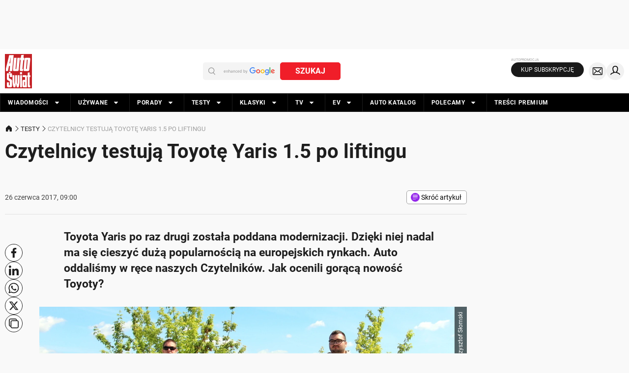

--- FILE ---
content_type: application/javascript; charset=utf-8
request_url: https://fundingchoicesmessages.google.com/f/AGSKWxUfg1-qDVysPtpX5qL2wehmmIpfrtdiqqeYFGK4arWHW3RPzP4k1kbOrJSdhJLfiv5IKc9AzrJbVjEwyJDMk5Vxu769NzsuP42DpnUygdJd1DwzxYY-SC6L24mrkw43wXlMyPj5zA==?fccs=W251bGwsbnVsbCxudWxsLG51bGwsbnVsbCxudWxsLFsxNzY5MjkyOTA5LDU0MzAwMDAwMF0sbnVsbCxudWxsLG51bGwsW251bGwsWzcsNl0sbnVsbCxudWxsLG51bGwsbnVsbCxudWxsLG51bGwsbnVsbCxudWxsLG51bGwsMV0sImh0dHBzOi8vd3d3LmF1dG8tc3dpYXQucGwvdGVzdHkvY3p5dGVsbmljeS10ZXN0dWphLXRveW90ZS15YXJpcy0xNS1wby1saWZ0aW5ndS94N21meG5lIixudWxsLFtbOCwiazYxUEJqbWs2TzAiXSxbOSwiZW4tVVMiXSxbMTYsIlsxLDEsMV0iXSxbMTksIjIiXSxbMTcsIlswXSJdLFsyNCwiIl0sWzI5LCJmYWxzZSJdXV0
body_size: 113
content:
if (typeof __googlefc.fcKernelManager.run === 'function') {"use strict";this.default_ContributorServingResponseClientJs=this.default_ContributorServingResponseClientJs||{};(function(_){var window=this;
try{
var qp=function(a){this.A=_.t(a)};_.u(qp,_.J);var rp=function(a){this.A=_.t(a)};_.u(rp,_.J);rp.prototype.getWhitelistStatus=function(){return _.F(this,2)};var sp=function(a){this.A=_.t(a)};_.u(sp,_.J);var tp=_.ed(sp),up=function(a,b,c){this.B=a;this.j=_.A(b,qp,1);this.l=_.A(b,_.Pk,3);this.F=_.A(b,rp,4);a=this.B.location.hostname;this.D=_.Fg(this.j,2)&&_.O(this.j,2)!==""?_.O(this.j,2):a;a=new _.Qg(_.Qk(this.l));this.C=new _.dh(_.q.document,this.D,a);this.console=null;this.o=new _.mp(this.B,c,a)};
up.prototype.run=function(){if(_.O(this.j,3)){var a=this.C,b=_.O(this.j,3),c=_.fh(a),d=new _.Wg;b=_.hg(d,1,b);c=_.C(c,1,b);_.jh(a,c)}else _.gh(this.C,"FCNEC");_.op(this.o,_.A(this.l,_.De,1),this.l.getDefaultConsentRevocationText(),this.l.getDefaultConsentRevocationCloseText(),this.l.getDefaultConsentRevocationAttestationText(),this.D);_.pp(this.o,_.F(this.F,1),this.F.getWhitelistStatus());var e;a=(e=this.B.googlefc)==null?void 0:e.__executeManualDeployment;a!==void 0&&typeof a==="function"&&_.To(this.o.G,
"manualDeploymentApi")};var vp=function(){};vp.prototype.run=function(a,b,c){var d;return _.v(function(e){d=tp(b);(new up(a,d,c)).run();return e.return({})})};_.Tk(7,new vp);
}catch(e){_._DumpException(e)}
}).call(this,this.default_ContributorServingResponseClientJs);
// Google Inc.

//# sourceURL=/_/mss/boq-content-ads-contributor/_/js/k=boq-content-ads-contributor.ContributorServingResponseClientJs.en_US.k61PBjmk6O0.es5.O/d=1/exm=ad_blocking_detection_executable,kernel_loader,loader_js_executable/ed=1/rs=AJlcJMztj-kAdg6DB63MlSG3pP52LjSptg/m=cookie_refresh_executable
__googlefc.fcKernelManager.run('\x5b\x5b\x5b7,\x22\x5b\x5bnull,\\\x22auto-swiat.pl\\\x22,\\\x22AKsRol_OlA8Dt9suO6HuZorrK_WJykuaZrYyD5Qw8Pti95k6wjom6I5T3kyF93R8qM0yIJC9t3ZWkm4tALL2439UxlBYc8Mh9OLMjD9ovIOHydjC-GjyuwI_YN0ACPcNUWAZIl8uOlr1LMxVISc7VRxQ5EbPg9wSfw\\\\u003d\\\\u003d\\\x22\x5d,null,\x5b\x5bnull,null,null,\\\x22https:\/\/fundingchoicesmessages.google.com\/f\/AGSKWxW4CXLt85GfcEuLi1aiHgFeazmp82Cncns_2KFT6gkiM-JBK7A7bgTR0zAVmQy_sxvcvmpMSesdyUtL3QgqZC1WQw4GKftX3TPHSUi8JI40mn86fdMaU8eGJL7b37vtfcgrckySWw\\\\u003d\\\\u003d\\\x22\x5d,null,null,\x5bnull,null,null,\\\x22https:\/\/fundingchoicesmessages.google.com\/el\/AGSKWxVe6ZXJsc5dL7dpyMY4879_3Qo56Uw4rFB8nlcZqu5mxqcCkit2SGT8IiAH2ENhnm7Dz-1cUmoRIQIe47bAQE82s089zKUN3jcZUbgTXo2cNKa95leMRBe0jpdfGHtrWsCYtQqWoA\\\\u003d\\\\u003d\\\x22\x5d,null,\x5bnull,\x5b7,6\x5d,null,null,null,null,null,null,null,null,null,1\x5d\x5d,\x5b3,1\x5d\x5d\x22\x5d\x5d,\x5bnull,null,null,\x22https:\/\/fundingchoicesmessages.google.com\/f\/AGSKWxWR96CmQodhaxMjHVpXZJ11GQOvjb_72SKQS0cFunKKEiirnG8x5sz-jrvDtn91z3tqOJOlzbM3AUoWYt_iYlaDTvCkomrsAF0WKmwi5o_Db3JgUoO5qzdDx4-NIT2uSPrJtZX7KA\\u003d\\u003d\x22\x5d\x5d');}

--- FILE ---
content_type: application/javascript; charset=utf-8
request_url: https://fundingchoicesmessages.google.com/f/AGSKWxXa8aMcmH7Nloay93pRQtgZSZpmvPc9kLaWOo0kb1XP6ghgid3yD6R08wXmiBYGgnmsuXAfQmygf_l9bUctkxoU4LpzeRN9ENLRevzXTshnyX1bdBrj6gtWQY4nlsXE2Dlav0MvYcH8Lq7WJk4rYAZTbX13d5CLgpqKpo2Ndu8kOwV5jZjhNnMy-gRE/_/GetADVOverlay./advert6./ad3_ima..php?zone_id=?adspot_
body_size: -1289
content:
window['5b33be03-b813-47a7-8f28-b6c35c8380e3'] = true;